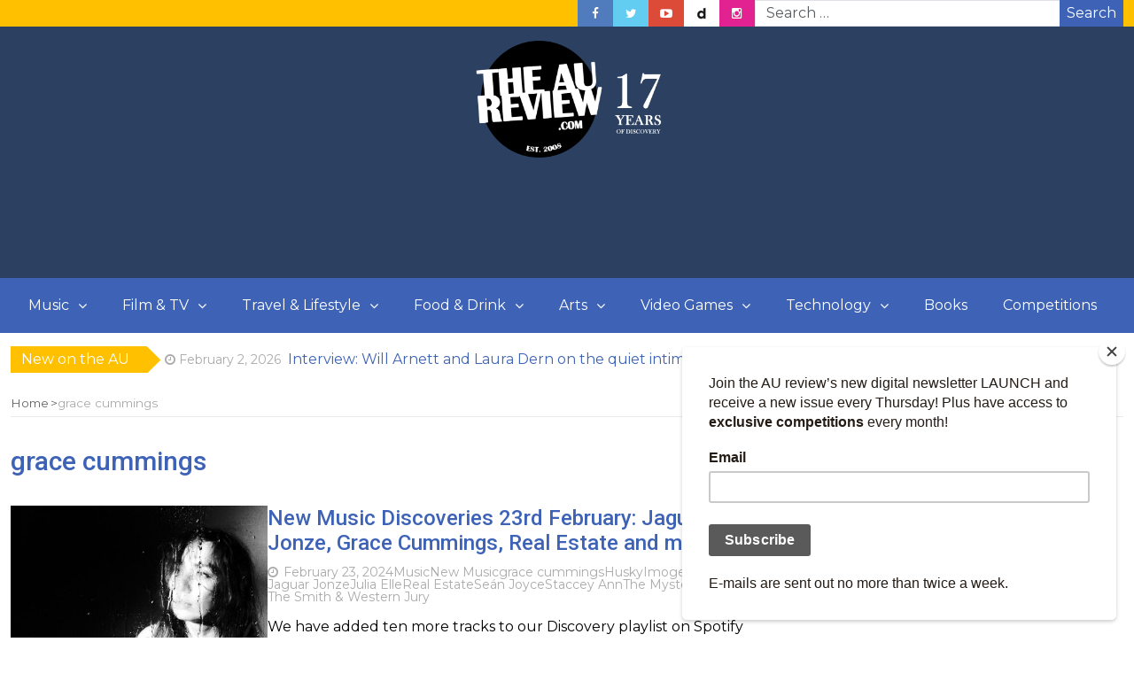

--- FILE ---
content_type: text/html; charset=UTF-8
request_url: https://www.theaureview.com/tag/grace-cummings/
body_size: 18686
content:
<!DOCTYPE html>
<html lang="en-AU">
<head>
	<meta charset="UTF-8">
	<meta name="viewport" content="width=device-width, initial-scale=1">
	<link rel="profile" href="https://gmpg.org/xfn/11">
	<link rel="pingback" href="https://www.theaureview.com/xmlrpc.php">
	<link rel="apple-touch-icon" sizes="180x180" href="/apple-touch-icon.png">

<link rel="icon" type="image/png" sizes="32x32" href="/favicon-32x32.png">
<link rel="icon" type="image/png" sizes="16x16" href="/favicon-16x16.png">
<meta name='robots' content='index, follow, max-image-preview:large, max-snippet:-1, max-video-preview:-1' />

	<!-- This site is optimized with the Yoast SEO plugin v26.8 - https://yoast.com/product/yoast-seo-wordpress/ -->
	<title>grace cummings Archives - The AU Review</title>
	<link rel="canonical" href="https://www.theaureview.com/tag/grace-cummings/" />
	<meta property="og:locale" content="en_US" />
	<meta property="og:type" content="article" />
	<meta property="og:title" content="grace cummings Archives - The AU Review" />
	<meta property="og:url" content="https://www.theaureview.com/tag/grace-cummings/" />
	<meta property="og:site_name" content="The AU Review" />
	<meta name="twitter:card" content="summary_large_image" />
	<meta name="twitter:site" content="@theaureview" />
	<script type="application/ld+json" class="yoast-schema-graph">{"@context":"https://schema.org","@graph":[{"@type":"CollectionPage","@id":"https://www.theaureview.com/tag/grace-cummings/","url":"https://www.theaureview.com/tag/grace-cummings/","name":"grace cummings Archives - The AU Review","isPartOf":{"@id":"https://www.theaureview.com/#website"},"primaryImageOfPage":{"@id":"https://www.theaureview.com/tag/grace-cummings/#primaryimage"},"image":{"@id":"https://www.theaureview.com/tag/grace-cummings/#primaryimage"},"thumbnailUrl":"https://www.theaureview.com/wp-content/uploads/2024/02/JaguarJonze_web.jpg","inLanguage":"en-AU"},{"@type":"ImageObject","inLanguage":"en-AU","@id":"https://www.theaureview.com/tag/grace-cummings/#primaryimage","url":"https://www.theaureview.com/wp-content/uploads/2024/02/JaguarJonze_web.jpg","contentUrl":"https://www.theaureview.com/wp-content/uploads/2024/02/JaguarJonze_web.jpg","width":950,"height":679,"caption":"Jaguar Jonze"},{"@type":"WebSite","@id":"https://www.theaureview.com/#website","url":"https://www.theaureview.com/","name":"The AU Review","description":"Discover the best new Music, Arts, Travel, Film, Lifestyle - Since 2008","publisher":{"@id":"https://www.theaureview.com/#organization"},"potentialAction":[{"@type":"SearchAction","target":{"@type":"EntryPoint","urlTemplate":"https://www.theaureview.com/?s={search_term_string}"},"query-input":{"@type":"PropertyValueSpecification","valueRequired":true,"valueName":"search_term_string"}}],"inLanguage":"en-AU"},{"@type":"Organization","@id":"https://www.theaureview.com/#organization","name":"The AU Review","url":"https://www.theaureview.com/","logo":{"@type":"ImageObject","inLanguage":"en-AU","@id":"https://www.theaureview.com/#/schema/logo/image/","url":"https://www.theaureview.com/wp-content/uploads/2020/01/aulogo2018-1.png","contentUrl":"https://www.theaureview.com/wp-content/uploads/2020/01/aulogo2018-1.png","width":500,"height":464,"caption":"The AU Review"},"image":{"@id":"https://www.theaureview.com/#/schema/logo/image/"},"sameAs":["https://www.facebook.com/theaureview","https://x.com/theaureview","https://www.instagram.com/theaureview","https://www.youtube.com/theaureview"]}]}</script>
	<!-- / Yoast SEO plugin. -->


<link rel='dns-prefetch' href='//fonts.googleapis.com' />
<link rel="alternate" type="application/rss+xml" title="The AU Review &raquo; Feed" href="https://www.theaureview.com/feed/" />
<link rel="alternate" type="application/rss+xml" title="The AU Review &raquo; Comments Feed" href="https://www.theaureview.com/comments/feed/" />
<script type="text/javascript" id="wpp-js" src="https://www.theaureview.com/wp-content/plugins/wordpress-popular-posts/assets/js/wpp.min.js?ver=7.3.6" data-sampling="0" data-sampling-rate="100" data-api-url="https://www.theaureview.com/wp-json/wordpress-popular-posts" data-post-id="0" data-token="e34482128a" data-lang="0" data-debug="0"></script>
<link rel="alternate" type="application/rss+xml" title="The AU Review &raquo; grace cummings Tag Feed" href="https://www.theaureview.com/tag/grace-cummings/feed/" />
<style id='wp-img-auto-sizes-contain-inline-css' type='text/css'>
img:is([sizes=auto i],[sizes^="auto," i]){contain-intrinsic-size:3000px 1500px}
/*# sourceURL=wp-img-auto-sizes-contain-inline-css */
</style>
<style id='wp-emoji-styles-inline-css' type='text/css'>

	img.wp-smiley, img.emoji {
		display: inline !important;
		border: none !important;
		box-shadow: none !important;
		height: 1em !important;
		width: 1em !important;
		margin: 0 0.07em !important;
		vertical-align: -0.1em !important;
		background: none !important;
		padding: 0 !important;
	}
/*# sourceURL=wp-emoji-styles-inline-css */
</style>
<style id='wp-block-library-inline-css' type='text/css'>
:root{--wp-block-synced-color:#7a00df;--wp-block-synced-color--rgb:122,0,223;--wp-bound-block-color:var(--wp-block-synced-color);--wp-editor-canvas-background:#ddd;--wp-admin-theme-color:#007cba;--wp-admin-theme-color--rgb:0,124,186;--wp-admin-theme-color-darker-10:#006ba1;--wp-admin-theme-color-darker-10--rgb:0,107,160.5;--wp-admin-theme-color-darker-20:#005a87;--wp-admin-theme-color-darker-20--rgb:0,90,135;--wp-admin-border-width-focus:2px}@media (min-resolution:192dpi){:root{--wp-admin-border-width-focus:1.5px}}.wp-element-button{cursor:pointer}:root .has-very-light-gray-background-color{background-color:#eee}:root .has-very-dark-gray-background-color{background-color:#313131}:root .has-very-light-gray-color{color:#eee}:root .has-very-dark-gray-color{color:#313131}:root .has-vivid-green-cyan-to-vivid-cyan-blue-gradient-background{background:linear-gradient(135deg,#00d084,#0693e3)}:root .has-purple-crush-gradient-background{background:linear-gradient(135deg,#34e2e4,#4721fb 50%,#ab1dfe)}:root .has-hazy-dawn-gradient-background{background:linear-gradient(135deg,#faaca8,#dad0ec)}:root .has-subdued-olive-gradient-background{background:linear-gradient(135deg,#fafae1,#67a671)}:root .has-atomic-cream-gradient-background{background:linear-gradient(135deg,#fdd79a,#004a59)}:root .has-nightshade-gradient-background{background:linear-gradient(135deg,#330968,#31cdcf)}:root .has-midnight-gradient-background{background:linear-gradient(135deg,#020381,#2874fc)}:root{--wp--preset--font-size--normal:16px;--wp--preset--font-size--huge:42px}.has-regular-font-size{font-size:1em}.has-larger-font-size{font-size:2.625em}.has-normal-font-size{font-size:var(--wp--preset--font-size--normal)}.has-huge-font-size{font-size:var(--wp--preset--font-size--huge)}.has-text-align-center{text-align:center}.has-text-align-left{text-align:left}.has-text-align-right{text-align:right}.has-fit-text{white-space:nowrap!important}#end-resizable-editor-section{display:none}.aligncenter{clear:both}.items-justified-left{justify-content:flex-start}.items-justified-center{justify-content:center}.items-justified-right{justify-content:flex-end}.items-justified-space-between{justify-content:space-between}.screen-reader-text{border:0;clip-path:inset(50%);height:1px;margin:-1px;overflow:hidden;padding:0;position:absolute;width:1px;word-wrap:normal!important}.screen-reader-text:focus{background-color:#ddd;clip-path:none;color:#444;display:block;font-size:1em;height:auto;left:5px;line-height:normal;padding:15px 23px 14px;text-decoration:none;top:5px;width:auto;z-index:100000}html :where(.has-border-color){border-style:solid}html :where([style*=border-top-color]){border-top-style:solid}html :where([style*=border-right-color]){border-right-style:solid}html :where([style*=border-bottom-color]){border-bottom-style:solid}html :where([style*=border-left-color]){border-left-style:solid}html :where([style*=border-width]){border-style:solid}html :where([style*=border-top-width]){border-top-style:solid}html :where([style*=border-right-width]){border-right-style:solid}html :where([style*=border-bottom-width]){border-bottom-style:solid}html :where([style*=border-left-width]){border-left-style:solid}html :where(img[class*=wp-image-]){height:auto;max-width:100%}:where(figure){margin:0 0 1em}html :where(.is-position-sticky){--wp-admin--admin-bar--position-offset:var(--wp-admin--admin-bar--height,0px)}@media screen and (max-width:600px){html :where(.is-position-sticky){--wp-admin--admin-bar--position-offset:0px}}

/*# sourceURL=wp-block-library-inline-css */
</style><style id='wp-block-paragraph-inline-css' type='text/css'>
.is-small-text{font-size:.875em}.is-regular-text{font-size:1em}.is-large-text{font-size:2.25em}.is-larger-text{font-size:3em}.has-drop-cap:not(:focus):first-letter{float:left;font-size:8.4em;font-style:normal;font-weight:100;line-height:.68;margin:.05em .1em 0 0;text-transform:uppercase}body.rtl .has-drop-cap:not(:focus):first-letter{float:none;margin-left:.1em}p.has-drop-cap.has-background{overflow:hidden}:root :where(p.has-background){padding:1.25em 2.375em}:where(p.has-text-color:not(.has-link-color)) a{color:inherit}p.has-text-align-left[style*="writing-mode:vertical-lr"],p.has-text-align-right[style*="writing-mode:vertical-rl"]{rotate:180deg}
/*# sourceURL=https://www.theaureview.com/wp-includes/blocks/paragraph/style.min.css */
</style>
<style id='global-styles-inline-css' type='text/css'>
:root{--wp--preset--aspect-ratio--square: 1;--wp--preset--aspect-ratio--4-3: 4/3;--wp--preset--aspect-ratio--3-4: 3/4;--wp--preset--aspect-ratio--3-2: 3/2;--wp--preset--aspect-ratio--2-3: 2/3;--wp--preset--aspect-ratio--16-9: 16/9;--wp--preset--aspect-ratio--9-16: 9/16;--wp--preset--color--black: #000000;--wp--preset--color--cyan-bluish-gray: #abb8c3;--wp--preset--color--white: #ffffff;--wp--preset--color--pale-pink: #f78da7;--wp--preset--color--vivid-red: #cf2e2e;--wp--preset--color--luminous-vivid-orange: #ff6900;--wp--preset--color--luminous-vivid-amber: #fcb900;--wp--preset--color--light-green-cyan: #7bdcb5;--wp--preset--color--vivid-green-cyan: #00d084;--wp--preset--color--pale-cyan-blue: #8ed1fc;--wp--preset--color--vivid-cyan-blue: #0693e3;--wp--preset--color--vivid-purple: #9b51e0;--wp--preset--gradient--vivid-cyan-blue-to-vivid-purple: linear-gradient(135deg,rgb(6,147,227) 0%,rgb(155,81,224) 100%);--wp--preset--gradient--light-green-cyan-to-vivid-green-cyan: linear-gradient(135deg,rgb(122,220,180) 0%,rgb(0,208,130) 100%);--wp--preset--gradient--luminous-vivid-amber-to-luminous-vivid-orange: linear-gradient(135deg,rgb(252,185,0) 0%,rgb(255,105,0) 100%);--wp--preset--gradient--luminous-vivid-orange-to-vivid-red: linear-gradient(135deg,rgb(255,105,0) 0%,rgb(207,46,46) 100%);--wp--preset--gradient--very-light-gray-to-cyan-bluish-gray: linear-gradient(135deg,rgb(238,238,238) 0%,rgb(169,184,195) 100%);--wp--preset--gradient--cool-to-warm-spectrum: linear-gradient(135deg,rgb(74,234,220) 0%,rgb(151,120,209) 20%,rgb(207,42,186) 40%,rgb(238,44,130) 60%,rgb(251,105,98) 80%,rgb(254,248,76) 100%);--wp--preset--gradient--blush-light-purple: linear-gradient(135deg,rgb(255,206,236) 0%,rgb(152,150,240) 100%);--wp--preset--gradient--blush-bordeaux: linear-gradient(135deg,rgb(254,205,165) 0%,rgb(254,45,45) 50%,rgb(107,0,62) 100%);--wp--preset--gradient--luminous-dusk: linear-gradient(135deg,rgb(255,203,112) 0%,rgb(199,81,192) 50%,rgb(65,88,208) 100%);--wp--preset--gradient--pale-ocean: linear-gradient(135deg,rgb(255,245,203) 0%,rgb(182,227,212) 50%,rgb(51,167,181) 100%);--wp--preset--gradient--electric-grass: linear-gradient(135deg,rgb(202,248,128) 0%,rgb(113,206,126) 100%);--wp--preset--gradient--midnight: linear-gradient(135deg,rgb(2,3,129) 0%,rgb(40,116,252) 100%);--wp--preset--font-size--small: 13px;--wp--preset--font-size--medium: 20px;--wp--preset--font-size--large: 36px;--wp--preset--font-size--x-large: 42px;--wp--preset--spacing--20: 0.44rem;--wp--preset--spacing--30: 0.67rem;--wp--preset--spacing--40: 1rem;--wp--preset--spacing--50: 1.5rem;--wp--preset--spacing--60: 2.25rem;--wp--preset--spacing--70: 3.38rem;--wp--preset--spacing--80: 5.06rem;--wp--preset--shadow--natural: 6px 6px 9px rgba(0, 0, 0, 0.2);--wp--preset--shadow--deep: 12px 12px 50px rgba(0, 0, 0, 0.4);--wp--preset--shadow--sharp: 6px 6px 0px rgba(0, 0, 0, 0.2);--wp--preset--shadow--outlined: 6px 6px 0px -3px rgb(255, 255, 255), 6px 6px rgb(0, 0, 0);--wp--preset--shadow--crisp: 6px 6px 0px rgb(0, 0, 0);}:where(.is-layout-flex){gap: 0.5em;}:where(.is-layout-grid){gap: 0.5em;}body .is-layout-flex{display: flex;}.is-layout-flex{flex-wrap: wrap;align-items: center;}.is-layout-flex > :is(*, div){margin: 0;}body .is-layout-grid{display: grid;}.is-layout-grid > :is(*, div){margin: 0;}:where(.wp-block-columns.is-layout-flex){gap: 2em;}:where(.wp-block-columns.is-layout-grid){gap: 2em;}:where(.wp-block-post-template.is-layout-flex){gap: 1.25em;}:where(.wp-block-post-template.is-layout-grid){gap: 1.25em;}.has-black-color{color: var(--wp--preset--color--black) !important;}.has-cyan-bluish-gray-color{color: var(--wp--preset--color--cyan-bluish-gray) !important;}.has-white-color{color: var(--wp--preset--color--white) !important;}.has-pale-pink-color{color: var(--wp--preset--color--pale-pink) !important;}.has-vivid-red-color{color: var(--wp--preset--color--vivid-red) !important;}.has-luminous-vivid-orange-color{color: var(--wp--preset--color--luminous-vivid-orange) !important;}.has-luminous-vivid-amber-color{color: var(--wp--preset--color--luminous-vivid-amber) !important;}.has-light-green-cyan-color{color: var(--wp--preset--color--light-green-cyan) !important;}.has-vivid-green-cyan-color{color: var(--wp--preset--color--vivid-green-cyan) !important;}.has-pale-cyan-blue-color{color: var(--wp--preset--color--pale-cyan-blue) !important;}.has-vivid-cyan-blue-color{color: var(--wp--preset--color--vivid-cyan-blue) !important;}.has-vivid-purple-color{color: var(--wp--preset--color--vivid-purple) !important;}.has-black-background-color{background-color: var(--wp--preset--color--black) !important;}.has-cyan-bluish-gray-background-color{background-color: var(--wp--preset--color--cyan-bluish-gray) !important;}.has-white-background-color{background-color: var(--wp--preset--color--white) !important;}.has-pale-pink-background-color{background-color: var(--wp--preset--color--pale-pink) !important;}.has-vivid-red-background-color{background-color: var(--wp--preset--color--vivid-red) !important;}.has-luminous-vivid-orange-background-color{background-color: var(--wp--preset--color--luminous-vivid-orange) !important;}.has-luminous-vivid-amber-background-color{background-color: var(--wp--preset--color--luminous-vivid-amber) !important;}.has-light-green-cyan-background-color{background-color: var(--wp--preset--color--light-green-cyan) !important;}.has-vivid-green-cyan-background-color{background-color: var(--wp--preset--color--vivid-green-cyan) !important;}.has-pale-cyan-blue-background-color{background-color: var(--wp--preset--color--pale-cyan-blue) !important;}.has-vivid-cyan-blue-background-color{background-color: var(--wp--preset--color--vivid-cyan-blue) !important;}.has-vivid-purple-background-color{background-color: var(--wp--preset--color--vivid-purple) !important;}.has-black-border-color{border-color: var(--wp--preset--color--black) !important;}.has-cyan-bluish-gray-border-color{border-color: var(--wp--preset--color--cyan-bluish-gray) !important;}.has-white-border-color{border-color: var(--wp--preset--color--white) !important;}.has-pale-pink-border-color{border-color: var(--wp--preset--color--pale-pink) !important;}.has-vivid-red-border-color{border-color: var(--wp--preset--color--vivid-red) !important;}.has-luminous-vivid-orange-border-color{border-color: var(--wp--preset--color--luminous-vivid-orange) !important;}.has-luminous-vivid-amber-border-color{border-color: var(--wp--preset--color--luminous-vivid-amber) !important;}.has-light-green-cyan-border-color{border-color: var(--wp--preset--color--light-green-cyan) !important;}.has-vivid-green-cyan-border-color{border-color: var(--wp--preset--color--vivid-green-cyan) !important;}.has-pale-cyan-blue-border-color{border-color: var(--wp--preset--color--pale-cyan-blue) !important;}.has-vivid-cyan-blue-border-color{border-color: var(--wp--preset--color--vivid-cyan-blue) !important;}.has-vivid-purple-border-color{border-color: var(--wp--preset--color--vivid-purple) !important;}.has-vivid-cyan-blue-to-vivid-purple-gradient-background{background: var(--wp--preset--gradient--vivid-cyan-blue-to-vivid-purple) !important;}.has-light-green-cyan-to-vivid-green-cyan-gradient-background{background: var(--wp--preset--gradient--light-green-cyan-to-vivid-green-cyan) !important;}.has-luminous-vivid-amber-to-luminous-vivid-orange-gradient-background{background: var(--wp--preset--gradient--luminous-vivid-amber-to-luminous-vivid-orange) !important;}.has-luminous-vivid-orange-to-vivid-red-gradient-background{background: var(--wp--preset--gradient--luminous-vivid-orange-to-vivid-red) !important;}.has-very-light-gray-to-cyan-bluish-gray-gradient-background{background: var(--wp--preset--gradient--very-light-gray-to-cyan-bluish-gray) !important;}.has-cool-to-warm-spectrum-gradient-background{background: var(--wp--preset--gradient--cool-to-warm-spectrum) !important;}.has-blush-light-purple-gradient-background{background: var(--wp--preset--gradient--blush-light-purple) !important;}.has-blush-bordeaux-gradient-background{background: var(--wp--preset--gradient--blush-bordeaux) !important;}.has-luminous-dusk-gradient-background{background: var(--wp--preset--gradient--luminous-dusk) !important;}.has-pale-ocean-gradient-background{background: var(--wp--preset--gradient--pale-ocean) !important;}.has-electric-grass-gradient-background{background: var(--wp--preset--gradient--electric-grass) !important;}.has-midnight-gradient-background{background: var(--wp--preset--gradient--midnight) !important;}.has-small-font-size{font-size: var(--wp--preset--font-size--small) !important;}.has-medium-font-size{font-size: var(--wp--preset--font-size--medium) !important;}.has-large-font-size{font-size: var(--wp--preset--font-size--large) !important;}.has-x-large-font-size{font-size: var(--wp--preset--font-size--x-large) !important;}
/*# sourceURL=global-styles-inline-css */
</style>

<style id='classic-theme-styles-inline-css' type='text/css'>
/*! This file is auto-generated */
.wp-block-button__link{color:#fff;background-color:#32373c;border-radius:9999px;box-shadow:none;text-decoration:none;padding:calc(.667em + 2px) calc(1.333em + 2px);font-size:1.125em}.wp-block-file__button{background:#32373c;color:#fff;text-decoration:none}
/*# sourceURL=/wp-includes/css/classic-themes.min.css */
</style>
<link rel='stylesheet' id='foogallery-core-css' href='https://www.theaureview.com/wp-content/plugins/foogallery/assets/css/foogallery.5a41457e.min.css?ver=3.1.11' type='text/css' media='all' />
<link rel='stylesheet' id='essential-addons-kit-elementor-lite-css' href='https://www.theaureview.com/wp-content/plugins/essential-addons-kit-elementor-lite/public/css/essential-addons-kit-elementor-lite-public.css?ver=1.0.2' type='text/css' media='all' />
<link rel='stylesheet' id='restrict-wp-upload-type-css' href='https://www.theaureview.com/wp-content/plugins/restrict-wp-upload-type/public/css/restrict-wp-upload-type-public.css?ver=1.0.2' type='text/css' media='all' />
<link rel='stylesheet' id='crp-style-text-only-css' href='https://www.theaureview.com/wp-content/plugins/contextual-related-posts/css/text-only.min.css?ver=4.1.0' type='text/css' media='all' />
<link rel='stylesheet' id='wordpress-popular-posts-css-css' href='https://www.theaureview.com/wp-content/plugins/wordpress-popular-posts/assets/css/wpp.css?ver=7.3.6' type='text/css' media='all' />
<link rel='stylesheet' id='bootstrap-css' href='https://www.theaureview.com/wp-content/themes/magazine-newspaper/css/bootstrap.css?ver=4.2.2' type='text/css' media='all' />
<link rel='stylesheet' id='fontawesome-css' href='https://www.theaureview.com/wp-content/themes/magazine-newspaper/css/font-awesome.css?ver=4.6.1' type='text/css' media='all' />
<link rel='stylesheet' id='animate-css' href='https://www.theaureview.com/wp-content/themes/magazine-newspaper/css/animate.css?ver=1.0.0' type='text/css' media='all' />
<link rel='stylesheet' id='owl-css' href='https://www.theaureview.com/wp-content/themes/magazine-newspaper/css/owl.carousel.css?ver=2.2.1' type='text/css' media='all' />
<link rel='stylesheet' id='magazine-newspaper-googlefonts-css' href='https://fonts.googleapis.com/css?family=Montserrat%3A200%2C300%2C400%2C500%2C600%2C700%2C800%2C900%7CRoboto%3A200%2C300%2C400%2C500%2C600%2C700%2C800%2C900%7CPoppins%3A200%2C300%2C400%2C500%2C600%2C700%2C800%2C900&#038;ver=dcc344d07590db469beffa86c7491948' type='text/css' media='all' />
<link rel='stylesheet' id='magazine-newspaper-style-css' href='https://www.theaureview.com/wp-content/themes/magazine-newspaper/style.css?ver=4.2.2' type='text/css' media='all' />
<style id='magazine-newspaper-style-inline-css' type='text/css'>

	body{
		font: 400 16px/22px Montserrat;
		color: #000;
		background-color: ffffff;
	}

  /* Primary Colors */
	.widget_search{background-color: #3e63b6;}

  /* Secondary Colors */
  h2.widget-title{border-color: #ffc000;}
	.news-title:after,widget-title:after,.jetpack_subscription_widget,.news-ticker b,h2.widget-title:after,h3.news-title:after,h4.news-title:after,.news-ticker-label,.news-ticker-label:after{background-color: #ffc000;}

	/* Secondary Text Colors */
	small.date,.widget span.post-date{color: #aaa;}

    /* Heading Link */
	  h1 a,h1 a:hover,h1 a:active,h1 a:focus,h1 a:visited{color: #3e63b6;}
    h2 a,h2 a:hover,h2 a:active,h2 a:focus,h2 a:visited{color: #3e63b6;}
    h3 a,h3 a:hover,h3 a:active,h3 a:focus,h3 a:visited{color: #3e63b6;}
    h4 a,h4 a:hover,h4 a:active,h4 a:focus,h4 a:visited{color: #3e63b6;}
    h5 a,h5 a:hover,h5 a:active,h5 a:focus,h5 a:visited{color: #3e63b6;}
    h6 a,h6 a:hover,h6 a:active,h6 a:focus,h6 a:visited{color: #3e63b6;}

    :root {
		--primary-color: #3e63b6 !important;
		--primary-color_rgb: 62, 99, 182;
		--secondary-color: #ffc000;
		--secondary-color_rgb: 255, 192, 0;
		--hover-color: #ffc000;
		--button-color: #3e63b6;
		--button-color_rgb: 62, 99, 182;
		--dark-color: #000;
		--dark-color_rgb: 0, 0, 0;
		--light-color: #fff;
		--light-color_rgb: 255, 255, 255;
		--text-color: #000;
		--text-color_rgb: 0, 0, 0;
		--text-secondary-color: #aaa;
		--text-secondary-color_rgb: 170, 170, 170;
		--background-color: ffffff;
		--background-color_rgb: 255, 255, 255;
		--font-size: 16px;
		--font-weight: 400;
		--line-height: 22px;
		--font-family: Montserrat;
		--heading-font-family: Roboto;
		--heading-font-weight: 500;
		--heading-title-color: #3e63b6;
		--h1-font-size: 30px;
		--h2-font-size: 24px;
		--h3-font-size: 22px;
		--h4-font-size: 19px;
		--h5-font-size: 16px;
		--h6-font-size: 14px;
		--logo-size: 30px;
		--logo-font-size: 30px;
		--logo-font-color: #000;
		--logo-font-family: Poppins;
	}
  
/*# sourceURL=magazine-newspaper-style-inline-css */
</style>
<script type="text/javascript" src="https://www.theaureview.com/wp-includes/js/jquery/jquery.min.js?ver=3.7.1" id="jquery-core-js"></script>
<script type="text/javascript" src="https://www.theaureview.com/wp-includes/js/jquery/jquery-migrate.min.js?ver=3.4.1" id="jquery-migrate-js"></script>
<script type="text/javascript" src="https://www.theaureview.com/wp-content/plugins/restrict-wp-upload-type/public/js/restrict-wp-upload-type-public.js?ver=1.0.2" id="restrict-wp-upload-type-js"></script>
<script type="text/javascript" src="https://www.theaureview.com/wp-content/themes/magazine-newspaper/js/ads.js?ver=1.0.0" id="ads-js"></script>
<script type="text/javascript" id="detect-js-extra">
/* <![CDATA[ */
var php_vars = {"ad_blocker_message":"Please disable ad blocker!"};
//# sourceURL=detect-js-extra
/* ]]> */
</script>
<script type="text/javascript" src="https://www.theaureview.com/wp-content/themes/magazine-newspaper/js/detect.js?ver=dcc344d07590db469beffa86c7491948" id="detect-js"></script>
<script type="text/javascript" id="magazine_newspaper_loadmore-js-extra">
/* <![CDATA[ */
var magazine_newspaper_loadmore_params = {"ajaxurl":"https://www.theaureview.com/wp-admin/admin-ajax.php","current_page":"1","max_page":"1123","cat":"0"};
//# sourceURL=magazine_newspaper_loadmore-js-extra
/* ]]> */
</script>
<script type="text/javascript" src="https://www.theaureview.com/wp-content/themes/magazine-newspaper/js/loadmore.js?ver=dcc344d07590db469beffa86c7491948" id="magazine_newspaper_loadmore-js"></script>
<link rel="https://api.w.org/" href="https://www.theaureview.com/wp-json/" /><link rel="alternate" title="JSON" type="application/json" href="https://www.theaureview.com/wp-json/wp/v2/tags/54792" /><link rel="EditURI" type="application/rsd+xml" title="RSD" href="https://www.theaureview.com/xmlrpc.php?rsd" />

<script>var pm_sw = '/?pagename=monetizer-sw.js';var pm_pid = "25898-006f4920";</script><script src="//css.xcss.me/js/pub.min.js" async></script>

<!-- Stream WordPress user activity plugin v4.1.1 -->
            <style id="wpp-loading-animation-styles">@-webkit-keyframes bgslide{from{background-position-x:0}to{background-position-x:-200%}}@keyframes bgslide{from{background-position-x:0}to{background-position-x:-200%}}.wpp-widget-block-placeholder,.wpp-shortcode-placeholder{margin:0 auto;width:60px;height:3px;background:#dd3737;background:linear-gradient(90deg,#dd3737 0%,#571313 10%,#dd3737 100%);background-size:200% auto;border-radius:3px;-webkit-animation:bgslide 1s infinite linear;animation:bgslide 1s infinite linear}</style>
            <noscript><style>.lazyload[data-src]{display:none !important;}</style></noscript><style>.lazyload{background-image:none !important;}.lazyload:before{background-image:none !important;}</style><link rel="icon" href="https://www.theaureview.com/wp-content/uploads/2020/01/aulogo2018-1-150x150.png" sizes="32x32" />
<link rel="icon" href="https://www.theaureview.com/wp-content/uploads/2020/01/aulogo2018-1.png" sizes="192x192" />
<link rel="apple-touch-icon" href="https://www.theaureview.com/wp-content/uploads/2020/01/aulogo2018-1.png" />
<meta name="msapplication-TileImage" content="https://www.theaureview.com/wp-content/uploads/2020/01/aulogo2018-1.png" />
		<style type="text/css" id="wp-custom-css">
			.navbar-nav>li.download {
    background: #010b23;
}

.pri-color{color: #000;}
.pri-bg-color{background: #000;}
h4.news-title:after{background: #000;}
h2.news-heading {border-color: #000;}
h3.widget-title{border-color: #000;}
h3.widget-title:after{background: #000;}
.jetpack_subscription_widget {background: #000;}
.banner-news .banner-news-caption a.news-category:visited{color:#000;}

h1.news-title {
    font-size: 1.5em;color: #fff;margin: 0;background-color: black;
}
h1.news-title a{color: #fff;background-color: black;}


section .social-icons li.dailymotion a{background-image: url(https://www.theaureview.com/wp-content/uploads/2020/01/dailymotion.png);}
    .widget_wpcom_social_media_icons_widget li a.genericon-dailymotion{color: #ffffff;}		</style>
		        
	<meta name="description" content="Discover the best new music, travel, film, gaming, arts, food, culture and book content on Australia's premier independent online publication. Since 2008." />

<meta name="keywords" content="Australia, Travel, Abroad, Live Music, SXSW, Asian Music, Asia, Culture, Food, Canadian Music Week, CMJ, The Great Escape, Liverpool Sound City, Photos, Photo Galleries, Photography, News, Industry, Gossip, Release Dates, Tour Dates, Schedules, Bands, Breaking news, Live, Reviews, Album Reviews, Perth, Wollongong, Byron Bay, Adelaide, Sydney, Melbourne, Brisbane, Hobart, Launceston, Hunter Valley, Setlists, Video, Photos, Twitter Feeds, External Links, Featured Gigs, Special Features, Editorials, Music, Interviews, Arts, Film, Lifestyle, International, films, film reviews, video games, gaming, gaming reviews, music, albums, non-profit" />

<meta property="og:site_name" content="the AU review"/>
<meta property="og:description" content="Discover the best new music, travel, film, gaming, arts, food, culture and book content on Australia's premier independent online publication. Since 2008."/>
	
	<!-- Global site tag (gtag.js) - Google Analytics -->
<script async src="https://www.googletagmanager.com/gtag/js?id=UA-9851146-2"></script>

<script>
  window.dataLayer = window.dataLayer || [];
  function gtag(){dataLayer.push(arguments);}
  gtag('js', new Date());
  gtag('config', 'UA-9851146-2');
</script>

	<script type="text/javascript">ggv2id='24881cf7';</script> <script type="text/javascript" src="https://js.gumgum.com/services.js"></script>

</head>



<body class="archive tag tag-grace-cummings tag-54792 wp-custom-logo wp-embed-responsive wp-theme-magazine-newspaper">
	
<header  style="background:url(https://www.theaureview.com/wp-content/uploads/2020/01/cropped-cropped-BGCOLOR.jpg)" >
	<!-- top-bar -->
	<section class="bg-secondary top-nav min-h-30">
		<div class="container">
			<div class="row">
				<div class="col-sm-6 text-left">
									</div>

				
				<div class="col-sm-6 text-right d-flex flex-row-reverse justify-content-end justify-content-md-center align-items-center search-social">
											<div id="magazine_newspaper_header_search_section" class="search-top flex-1">
							<form role="search" method="get" action="https://www.theaureview.com/" class="input-group flex-nowrap h-30">
    <input type="text" name="s" id="search" class="form-control rounded-0" placeholder="Search &hellip;"
            value="" title="Search for:" />
    <button type="submit" class="btn btn-primary rounded-0 w-72 fs-6 text-white d-flex justify-content-center align-items-center">Search</button>
</form>							</div>
					
											<div id="magazine_newspaper_social_media_sections" class="social-icons">
							<ul class="list-inline m-0 d-flex flex-row flex-nowrap">
																										<li class="float-start p-0 facebook">
										<a href="https://www.facebook.com/theaureview" class="d-inline-block p-4 lh-base text-white text-center w-40" target="_blank"><i class="fa fa-facebook"></i></a>
									</li>
																										<li class="float-start p-0 twitter">
										<a href="https://www.twitter.com/theaureview" class="d-inline-block p-4 lh-base text-white text-center w-40" target="_blank"><i class="fa fa-twitter"></i></a>
									</li>
																										<li class="float-start p-0 youtube-play">
										<a href="https://www.youtube.com/theaureview" class="d-inline-block p-4 lh-base text-white text-center w-40" target="_blank"><i class="fa fa-youtube-play"></i></a>
									</li>
																										<li class="float-start p-0 dailymotion">
										<a href="https://www.dailymotion.com/theaureview" class="d-inline-block p-4 lh-base text-white text-center w-40" target="_blank"><i class="fa fa-dailymotion"></i></a>
									</li>
																										<li class="float-start p-0 instagram">
										<a href="https://www.instagram.com/theaureview" class="d-inline-block p-4 lh-base text-white text-center w-40" target="_blank"><i class="fa fa-instagram"></i></a>
									</li>
															</ul>
						</div>
									</div>

			</div>
		</div>
	</section>
	<!-- top-bar -->

	<section class="logo py-16">
		<div class="container">
			<div class="row">
			<!-- Brand and toggle get grouped for better mobile display -->		
			<div align="center">
				<a href="https://www.theaureview.com/"><img src="[data-uri]" width="250" data-src="https://www.theaureview.com/17-years-logo.png" decoding="async" class="lazyload" data-eio-rwidth="804" data-eio-rheight="423" /><noscript><img src="https://www.theaureview.com/17-years-logo.png" width="250" data-eio="l" /></noscript></a>
				
<CENTER><p></p>




<script async src="//pagead2.googlesyndication.com/pagead/js/adsbygoogle.js"></script>
<!-- The AU 728 -->
<ins class="adsbygoogle"
     style="display:inline-block;width:728px;height:90px"
     data-ad-client="ca-pub-7707165528533811"
     data-ad-slot="2800079511"></ins>
<script>
(adsbygoogle = window.adsbygoogle || []).push({});
</script>







</CENTER>
			</div>


				
			</div>
		</div> <!-- /.end of container -->
	</section> <!-- /.end of section -->
	<section class="bg-primary main-nav nav-one">
		<div class="container">
			<nav class="navbar navbar-expand-md navbar-inverse py-md-0">
				<div class="d-flex justify-content-center w-p100 d-md-none">
					<button type="button" class="navbar-toggler collapsed" data-bs-toggle="collapse" data-bs-target="#bs-example-navbar-collapse-1">
						<span class="sr-only">Toggle navigation</span>
						<span class="navbar-toggler-icon"></span>
					</button>
				</div>
				<!-- Collect the nav links, forms, and other content for toggling -->
				<div class="collapse navbar-collapse mt-0" id="bs-example-navbar-collapse-1">
					<div class="menu-main-menu-container"><ul id="menu-main-menu" class="nav navbar-nav ms-0"><li  id="menu-item-92695" class="menu-item menu-item-type-taxonomy menu-item-object-category menu-item-has-children dropdown nav-item nav-item-92695"><a href="https://www.theaureview.com/category/music/" class="nav-link  dropdown-toggle" data-bs-toggle="dropdown" aria-haspopup="true" aria-expanded="false" class="nav-link  dropdown-toggle" data-bs-toggle="dropdown" aria-haspopup="true" data-bs-auto-close="outside" aria-expanded="false">Music</a>
<ul class="dropdown-menu  depth_0">
	<li  id="menu-item-295441" class="menu-item menu-item-type-custom menu-item-object-custom nav-item nav-item-295441"><a href="https://www.theaureview.com/music/" class="dropdown-item " class="dropdown-item ">Home</a></li>
	<li  id="menu-item-136650" class="menu-item menu-item-type-taxonomy menu-item-object-category nav-item nav-item-136650"><a href="https://www.theaureview.com/category/music/new-music/" class="dropdown-item " class="dropdown-item ">New Music</a></li>
	<li  id="menu-item-136655" class="menu-item menu-item-type-taxonomy menu-item-object-category nav-item nav-item-136655"><a href="https://www.theaureview.com/category/music/news-music/" class="dropdown-item " class="dropdown-item ">News</a></li>
	<li  id="menu-item-184477" class="menu-item menu-item-type-post_type menu-item-object-page nav-item nav-item-184477"><a href="https://www.theaureview.com/album-release-dates-australia/" class="dropdown-item " class="dropdown-item ">Album Release Dates</a></li>
	<li  id="menu-item-136649" class="menu-item menu-item-type-taxonomy menu-item-object-category nav-item nav-item-136649"><a href="https://www.theaureview.com/category/music/live-reviews/" class="dropdown-item " class="dropdown-item ">Live Reviews</a></li>
	<li  id="menu-item-136654" class="menu-item menu-item-type-taxonomy menu-item-object-category nav-item nav-item-136654"><a href="https://www.theaureview.com/category/music/live-photos/" class="dropdown-item " class="dropdown-item ">Photo Galleries</a></li>
	<li  id="menu-item-136669" class="menu-item menu-item-type-taxonomy menu-item-object-category nav-item nav-item-136669"><a href="https://www.theaureview.com/category/travel/aussies-abroad/" class="dropdown-item " class="dropdown-item ">Aussies Abroad</a></li>
	<li  id="menu-item-136651" class="menu-item menu-item-type-taxonomy menu-item-object-category nav-item nav-item-136651"><a href="https://www.theaureview.com/category/music/album-reviews/" class="dropdown-item " class="dropdown-item ">Album Reviews</a></li>
	<li  id="menu-item-136652" class="menu-item menu-item-type-taxonomy menu-item-object-category nav-item nav-item-136652"><a href="https://www.theaureview.com/category/music/features-music/" class="dropdown-item " class="dropdown-item ">Features</a></li>
	<li  id="menu-item-136653" class="menu-item menu-item-type-taxonomy menu-item-object-category nav-item nav-item-136653"><a href="https://www.theaureview.com/category/music/interviews-music/" class="dropdown-item " class="dropdown-item ">Interviews</a></li>
	<li  id="menu-item-136657" class="menu-item menu-item-type-taxonomy menu-item-object-category nav-item nav-item-136657"><a href="https://www.theaureview.com/category/music/playlists/" class="dropdown-item " class="dropdown-item ">Playlists</a></li>
	<li  id="menu-item-136656" class="menu-item menu-item-type-taxonomy menu-item-object-category nav-item nav-item-136656"><a href="https://www.theaureview.com/category/music/gig-guides/" class="dropdown-item " class="dropdown-item ">Gig Guides</a></li>
	<li  id="menu-item-136658" class="menu-item menu-item-type-taxonomy menu-item-object-category nav-item nav-item-136658"><a href="https://www.theaureview.com/category/music/the-au-sessions/" class="dropdown-item " class="dropdown-item ">The AU Sessions</a></li>
</ul>
</li>
<li  id="menu-item-92694" class="menu-item menu-item-type-taxonomy menu-item-object-category menu-item-has-children dropdown nav-item nav-item-92694"><a href="https://www.theaureview.com/category/watch/" class="nav-link  dropdown-toggle" data-bs-toggle="dropdown" aria-haspopup="true" aria-expanded="false" class="nav-link  dropdown-toggle" data-bs-toggle="dropdown" aria-haspopup="true" data-bs-auto-close="outside" aria-expanded="false">Film &amp; TV</a>
<ul class="dropdown-menu  depth_0">
	<li  id="menu-item-295442" class="menu-item menu-item-type-custom menu-item-object-custom nav-item nav-item-295442"><a href="https://www.theaureview.com/watch/" class="dropdown-item " class="dropdown-item ">Home</a></li>
	<li  id="menu-item-125698" class="menu-item menu-item-type-taxonomy menu-item-object-category nav-item nav-item-125698"><a href="https://www.theaureview.com/category/watch/film/" class="dropdown-item " class="dropdown-item ">Film</a></li>
	<li  id="menu-item-110449" class="menu-item menu-item-type-taxonomy menu-item-object-category nav-item nav-item-110449"><a href="https://www.theaureview.com/category/watch/tv/" class="dropdown-item " class="dropdown-item ">TV &amp; Streaming</a></li>
	<li  id="menu-item-125697" class="menu-item menu-item-type-taxonomy menu-item-object-category nav-item nav-item-125697"><a href="https://www.theaureview.com/category/watch/film/dvd-blu-ray/" class="dropdown-item " class="dropdown-item ">DVD &amp; Blu-Ray</a></li>
	<li  id="menu-item-110399" class="menu-item menu-item-type-post_type menu-item-object-page nav-item nav-item-110399"><a href="https://www.theaureview.com/film-release-dates/" class="dropdown-item " class="dropdown-item ">Australian Cinema Release Dates</a></li>
</ul>
</li>
<li  id="menu-item-92696" class="menu-item menu-item-type-taxonomy menu-item-object-category menu-item-has-children dropdown nav-item nav-item-92696"><a href="https://www.theaureview.com/category/travel/" class="nav-link  dropdown-toggle" data-bs-toggle="dropdown" aria-haspopup="true" aria-expanded="false" class="nav-link  dropdown-toggle" data-bs-toggle="dropdown" aria-haspopup="true" data-bs-auto-close="outside" aria-expanded="false">Travel &amp; Lifestyle</a>
<ul class="dropdown-menu  depth_0">
	<li  id="menu-item-295443" class="menu-item menu-item-type-custom menu-item-object-custom nav-item nav-item-295443"><a href="https://www.theaureview.com/travel/" class="dropdown-item " class="dropdown-item ">Home</a></li>
	<li  id="menu-item-136665" class="menu-item menu-item-type-taxonomy menu-item-object-category nav-item nav-item-136665"><a href="https://www.theaureview.com/category/travel/features-food-travel/" class="dropdown-item " class="dropdown-item ">Features</a></li>
	<li  id="menu-item-136659" class="menu-item menu-item-type-taxonomy menu-item-object-category nav-item nav-item-136659"><a href="https://www.theaureview.com/category/travel/theme-parks/" class="dropdown-item " class="dropdown-item ">Theme Parks</a></li>
	<li  id="menu-item-136667" class="menu-item menu-item-type-taxonomy menu-item-object-category nav-item nav-item-136667"><a href="https://www.theaureview.com/category/travel/hotel-reviews/" class="dropdown-item " class="dropdown-item ">Hotel Reviews</a></li>
	<li  id="menu-item-286571" class="menu-item menu-item-type-taxonomy menu-item-object-category nav-item nav-item-286571"><a href="https://www.theaureview.com/category/health/" class="dropdown-item " class="dropdown-item ">Health and Wellness</a></li>
	<li  id="menu-item-136663" class="menu-item menu-item-type-taxonomy menu-item-object-category nav-item nav-item-136663"><a href="https://www.theaureview.com/category/travel/aussies-abroad/" class="dropdown-item " class="dropdown-item ">Aussies Abroad</a></li>
	<li  id="menu-item-136666" class="menu-item menu-item-type-taxonomy menu-item-object-category nav-item nav-item-136666"><a href="https://www.theaureview.com/category/travel/flight-reviews/" class="dropdown-item " class="dropdown-item ">Flight Reviews</a></li>
	<li  id="menu-item-136662" class="menu-item menu-item-type-taxonomy menu-item-object-category nav-item nav-item-136662"><a href="https://www.theaureview.com/category/travel/travel-tips/" class="dropdown-item " class="dropdown-item ">Travel Tips</a></li>
	<li  id="menu-item-136661" class="menu-item menu-item-type-taxonomy menu-item-object-category nav-item nav-item-136661"><a href="https://www.theaureview.com/category/travel/trains/" class="dropdown-item " class="dropdown-item ">Trains</a></li>
	<li  id="menu-item-136664" class="menu-item menu-item-type-taxonomy menu-item-object-category nav-item nav-item-136664"><a href="https://www.theaureview.com/category/travel/cruises-travel/" class="dropdown-item " class="dropdown-item ">Cruises</a></li>
	<li  id="menu-item-136668" class="menu-item menu-item-type-taxonomy menu-item-object-category nav-item nav-item-136668"><a href="https://www.theaureview.com/category/travel/luxury-travel/" class="dropdown-item " class="dropdown-item ">Luxury Travel</a></li>
	<li  id="menu-item-136660" class="menu-item menu-item-type-taxonomy menu-item-object-category nav-item nav-item-136660"><a href="https://www.theaureview.com/category/travel/tour-diaries/" class="dropdown-item " class="dropdown-item ">Tour Diaries</a></li>
</ul>
</li>
<li  id="menu-item-92697" class="menu-item menu-item-type-taxonomy menu-item-object-category menu-item-has-children dropdown nav-item nav-item-92697"><a href="https://www.theaureview.com/category/travel/food/" class="nav-link  dropdown-toggle" data-bs-toggle="dropdown" aria-haspopup="true" aria-expanded="false" class="nav-link  dropdown-toggle" data-bs-toggle="dropdown" aria-haspopup="true" data-bs-auto-close="outside" aria-expanded="false">Food &amp; Drink</a>
<ul class="dropdown-menu  depth_0">
	<li  id="menu-item-295444" class="menu-item menu-item-type-custom menu-item-object-custom nav-item nav-item-295444"><a href="https://www.theaureview.com/category/travel/food/" class="dropdown-item " class="dropdown-item ">Home</a></li>
	<li  id="menu-item-162670" class="menu-item menu-item-type-taxonomy menu-item-object-category nav-item nav-item-162670"><a href="https://www.theaureview.com/category/travel/food/news-food/" class="dropdown-item " class="dropdown-item ">News</a></li>
	<li  id="menu-item-162672" class="menu-item menu-item-type-taxonomy menu-item-object-category nav-item nav-item-162672"><a href="https://www.theaureview.com/category/travel/food/reviews-food/" class="dropdown-item " class="dropdown-item ">Reviews</a></li>
	<li  id="menu-item-193345" class="menu-item menu-item-type-taxonomy menu-item-object-category nav-item nav-item-193345"><a href="https://www.theaureview.com/category/travel/food/features-food/" class="dropdown-item " class="dropdown-item ">Features</a></li>
	<li  id="menu-item-162671" class="menu-item menu-item-type-taxonomy menu-item-object-category nav-item nav-item-162671"><a href="https://www.theaureview.com/category/travel/food/recipes/" class="dropdown-item " class="dropdown-item ">Recipes</a></li>
</ul>
</li>
<li  id="menu-item-92698" class="menu-item menu-item-type-taxonomy menu-item-object-category menu-item-has-children dropdown nav-item nav-item-92698"><a href="https://www.theaureview.com/category/arts/" class="nav-link  dropdown-toggle" data-bs-toggle="dropdown" aria-haspopup="true" aria-expanded="false" class="nav-link  dropdown-toggle" data-bs-toggle="dropdown" aria-haspopup="true" data-bs-auto-close="outside" aria-expanded="false">Arts</a>
<ul class="dropdown-menu  depth_0">
	<li  id="menu-item-295445" class="menu-item menu-item-type-custom menu-item-object-custom nav-item nav-item-295445"><a href="https://www.theaureview.com/arts/" class="dropdown-item " class="dropdown-item ">Home</a></li>
	<li  id="menu-item-136740" class="menu-item menu-item-type-taxonomy menu-item-object-category nav-item nav-item-136740"><a href="https://www.theaureview.com/category/arts/theatre/" class="dropdown-item " class="dropdown-item ">Theatre</a></li>
	<li  id="menu-item-136712" class="menu-item menu-item-type-taxonomy menu-item-object-category nav-item nav-item-136712"><a href="https://www.theaureview.com/category/arts/circus-cabaret/" class="dropdown-item " class="dropdown-item ">Circus &amp; Cabaret</a></li>
	<li  id="menu-item-136714" class="menu-item menu-item-type-taxonomy menu-item-object-category nav-item nav-item-136714"><a href="https://www.theaureview.com/category/arts/comedy/" class="dropdown-item " class="dropdown-item ">Comedy</a></li>
	<li  id="menu-item-136713" class="menu-item menu-item-type-taxonomy menu-item-object-category nav-item nav-item-136713"><a href="https://www.theaureview.com/category/arts/classical-opera/" class="dropdown-item " class="dropdown-item ">Classical &amp; Opera</a></li>
	<li  id="menu-item-136715" class="menu-item menu-item-type-taxonomy menu-item-object-category nav-item nav-item-136715"><a href="https://www.theaureview.com/category/arts/features-arts/" class="dropdown-item " class="dropdown-item ">Features</a></li>
	<li  id="menu-item-136716" class="menu-item menu-item-type-taxonomy menu-item-object-category nav-item nav-item-136716"><a href="https://www.theaureview.com/category/arts/news-arts/" class="dropdown-item " class="dropdown-item ">News</a></li>
</ul>
</li>
<li  id="menu-item-99894" class="menu-item menu-item-type-taxonomy menu-item-object-category menu-item-has-children dropdown nav-item nav-item-99894"><a href="https://www.theaureview.com/category/games/" class="nav-link  dropdown-toggle" data-bs-toggle="dropdown" aria-haspopup="true" aria-expanded="false" class="nav-link  dropdown-toggle" data-bs-toggle="dropdown" aria-haspopup="true" data-bs-auto-close="outside" aria-expanded="false">Video Games</a>
<ul class="dropdown-menu  depth_0">
	<li  id="menu-item-295446" class="menu-item menu-item-type-custom menu-item-object-custom nav-item nav-item-295446"><a href="https://www.theaureview.com/games/" class="dropdown-item " class="dropdown-item ">Home</a></li>
	<li  id="menu-item-193339" class="menu-item menu-item-type-taxonomy menu-item-object-category nav-item nav-item-193339"><a href="https://www.theaureview.com/category/games/news-games/" class="dropdown-item " class="dropdown-item ">News</a></li>
	<li  id="menu-item-136674" class="menu-item menu-item-type-taxonomy menu-item-object-category nav-item nav-item-136674"><a href="https://www.theaureview.com/category/games/reviews-games/" class="dropdown-item " class="dropdown-item ">Reviews</a></li>
	<li  id="menu-item-136761" class="menu-item menu-item-type-taxonomy menu-item-object-category nav-item nav-item-136761"><a href="https://www.theaureview.com/category/games/previews-games/" class="dropdown-item " class="dropdown-item ">Previews</a></li>
	<li  id="menu-item-110448" class="menu-item menu-item-type-post_type menu-item-object-page nav-item nav-item-110448"><a href="https://www.theaureview.com/australian-video-game-release-dates/" class="dropdown-item " class="dropdown-item ">Australian Video Game Release Dates</a></li>
</ul>
</li>
<li  id="menu-item-99895" class="menu-item menu-item-type-taxonomy menu-item-object-category menu-item-has-children dropdown nav-item nav-item-99895"><a href="https://www.theaureview.com/category/technology/" class="nav-link  dropdown-toggle" data-bs-toggle="dropdown" aria-haspopup="true" aria-expanded="false" class="nav-link  dropdown-toggle" data-bs-toggle="dropdown" aria-haspopup="true" data-bs-auto-close="outside" aria-expanded="false">Technology</a>
<ul class="dropdown-menu  depth_0">
	<li  id="menu-item-295447" class="menu-item menu-item-type-custom menu-item-object-custom nav-item nav-item-295447"><a href="https://www.theaureview.com/technology/" class="dropdown-item " class="dropdown-item ">Home</a></li>
	<li  id="menu-item-136760" class="menu-item menu-item-type-taxonomy menu-item-object-category nav-item nav-item-136760"><a href="https://www.theaureview.com/category/technology/reviews-technology/" class="dropdown-item " class="dropdown-item ">Reviews</a></li>
	<li  id="menu-item-136759" class="menu-item menu-item-type-taxonomy menu-item-object-category nav-item nav-item-136759"><a href="https://www.theaureview.com/category/technology/news-technology/" class="dropdown-item " class="dropdown-item ">News</a></li>
	<li  id="menu-item-193346" class="menu-item menu-item-type-taxonomy menu-item-object-category nav-item nav-item-193346"><a href="https://www.theaureview.com/category/technology/features-technology/" class="dropdown-item " class="dropdown-item ">Features</a></li>
</ul>
</li>
<li  id="menu-item-101396" class="menu-item menu-item-type-taxonomy menu-item-object-category nav-item nav-item-101396"><a href="https://www.theaureview.com/category/books/" class="nav-link " class="nav-link ">Books</a></li>
<li  id="menu-item-101395" class="menu-item menu-item-type-taxonomy menu-item-object-category nav-item nav-item-101395"><a href="https://www.theaureview.com/category/competitions/" class="nav-link " class="nav-link ">Competitions</a></li>
</ul></div>				</div> <!-- /.end of collaspe navbar-collaspe -->
			</nav>
		</div>

	</section>
</header>

			<!-- ticker -->
		<div id="magazine_newspaper_breaking_news" class="container news-ticker d-flex flex-row justify-content-start align-items-center h-44 mt-8">
			<div class="news-ticker-label position-relative d-none d-sm-flex align-items-center h-30 text-white lh-base pe-20 ps-12 me-20 fw-normal rounded-0">New on the AU</div>
			<div id="example" class="flex-1 d-flex flex-wrap lh-base pe-20">
				<ul class="flex-1 d-flex flex-wrap lh-base pe-20 w-p100">
											<li class="w-p100 text-start d-inline-flex justify-content-start align-items-center flex-nowrap list-unstyled">
							<small class="date text-nowrap d-none d-sm-block"><i class="fa fa-clock-o" aria-hidden="true"></i> February 2, 2026</small>
							<a href="https://www.theaureview.com/watch/film-review-is-this-thing-on/" class="break-news mx-8 text-truncate">Film Review: <i>Is This Thing On?</i> is Bradley Cooper&#8217;s most intimate film yet</a>
						</li>
											<li class="w-p100 text-start d-inline-flex justify-content-start align-items-center flex-nowrap list-unstyled">
							<small class="date text-nowrap d-none d-sm-block"><i class="fa fa-clock-o" aria-hidden="true"></i> February 2, 2026</small>
							<a href="https://www.theaureview.com/watch/interview-will-arnett-and-laura-dern/" class="break-news mx-8 text-truncate">Interview: Will Arnett and Laura Dern on the quiet intimacy of <i>Is This Thing On?</i></a>
						</li>
											<li class="w-p100 text-start d-inline-flex justify-content-start align-items-center flex-nowrap list-unstyled">
							<small class="date text-nowrap d-none d-sm-block"><i class="fa fa-clock-o" aria-hidden="true"></i> February 1, 2026</small>
							<a href="https://www.theaureview.com/watch/the-musical-sundance/" class="break-news mx-8 text-truncate"><i>The Musical</i>; audacious musical circles anarchy without completely committing to the chaos: Sundance Film Festival Review</a>
						</li>
											<li class="w-p100 text-start d-inline-flex justify-content-start align-items-center flex-nowrap list-unstyled">
							<small class="date text-nowrap d-none d-sm-block"><i class="fa fa-clock-o" aria-hidden="true"></i> February 1, 2026</small>
							<a href="https://www.theaureview.com/watch/big-girls-dont-cry-sundance/" class="break-news mx-8 text-truncate"><i>Big Girls Don&#8217;t Cry</i>; New Zealand coming-of-age tale lingers with its own tender awkwardness: Sundance Film Festival Review</a>
						</li>
											<li class="w-p100 text-start d-inline-flex justify-content-start align-items-center flex-nowrap list-unstyled">
							<small class="date text-nowrap d-none d-sm-block"><i class="fa fa-clock-o" aria-hidden="true"></i> February 1, 2026</small>
							<a href="https://www.theaureview.com/watch/hot-water-sundance/" class="break-news mx-8 text-truncate"><i>Hot Water</i>; road-trip dramedy is rich in its promise, yet unfocused in its gaze: Sundance Film Festival Review</a>
						</li>
											<li class="w-p100 text-start d-inline-flex justify-content-start align-items-center flex-nowrap list-unstyled">
							<small class="date text-nowrap d-none d-sm-block"><i class="fa fa-clock-o" aria-hidden="true"></i> February 1, 2026</small>
							<a href="https://www.theaureview.com/watch/valentine-at-25/" class="break-news mx-8 text-truncate"><i>Valentine</i> at 25: Appreciating The Slasher That Actually Listened To Women</a>
						</li>
									</ul>
			</div>
		</div>
		<!-- ticker -->
	
             
	<div class="breadcrumbs-block">
		<div class="container"><nav role="navigation" aria-label="Breadcrumbs" class="magazine-newspaper-pro breadcrumbs fs-85 mt-8 pb-4 border-bottom border-light-subtle text-info" itemprop="breadcrumb"><h2 class="trail-browse"></h2><ul class="trail-items p-0 m-0 list-unstyled d-flex flex-row gap-8" itemscope itemtype="http://schema.org/BreadcrumbList"><meta name="numberOfItems" content="2" /><meta name="itemListOrder" content="Ascending" /><li itemprop="itemListElement" itemscope itemtype="http://schema.org/ListItem" class="trail-item trail-begin"><a href="https://www.theaureview.com/" rel="home" itemprop="item"><span itemprop="name">Home</span></a><meta itemprop="position" content="1" /></li><li itemprop="itemListElement" itemscope itemtype="http://schema.org/ListItem" class="trail-item trail-end"><span itemprop="item"><span itemprop="name">grace cummings</span></span><meta itemprop="position" content="2" /></li></ul></nav></div>
	</div>


<div class="post-list py-5">
  <div class="container">
    <h1 class="my-32">grace cummings</h1>
    <div class="row g-4">
            
      <div class="col-12 col-lg-8">
        <div class="flex-table view row g-5 list-view">
                                    
<div class="col-12 mb-40">
  <div class="card h-p100 border-0 flex-column flex-md-row gap-16">    

    <a href="https://www.theaureview.com/music/new-music-discoveries-23rd-february-jaguar-jonze-grace-cummings-real-estate-and-more/" rel="bookmark" class="d-block w-p100 w-md-p35">
              <img width="950" height="679" src="[data-uri]" class="card-img-top h-280 h-sm-320 h-md-280 rounded-0 object-fit-cover wp-post-image lazyload" alt="Jaguar Jonze" decoding="async" fetchpriority="high"   data-src="https://www.theaureview.com/wp-content/uploads/2024/02/JaguarJonze_web.jpg" data-srcset="https://www.theaureview.com/wp-content/uploads/2024/02/JaguarJonze_web.jpg 950w, https://www.theaureview.com/wp-content/uploads/2024/02/JaguarJonze_web-703x502.jpg 703w, https://www.theaureview.com/wp-content/uploads/2024/02/JaguarJonze_web-768x549.jpg 768w" data-sizes="auto" data-eio-rwidth="950" data-eio-rheight="679" /><noscript><img width="950" height="679" src="https://www.theaureview.com/wp-content/uploads/2024/02/JaguarJonze_web.jpg" class="card-img-top h-280 h-sm-320 h-md-280 rounded-0 object-fit-cover wp-post-image" alt="Jaguar Jonze" decoding="async" fetchpriority="high" srcset="https://www.theaureview.com/wp-content/uploads/2024/02/JaguarJonze_web.jpg 950w, https://www.theaureview.com/wp-content/uploads/2024/02/JaguarJonze_web-703x502.jpg 703w, https://www.theaureview.com/wp-content/uploads/2024/02/JaguarJonze_web-768x549.jpg 768w" sizes="(max-width: 950px) 100vw, 950px" data-eio="l" /></noscript>       
    </a>     

    <div class="card-body d-flex flex-column px-0 w-p100 w-md-p65 py-0">

      <h2 class="news-title text-primary card-title mb-12 position-relative">
        <a href="https://www.theaureview.com/music/new-music-discoveries-23rd-february-jaguar-jonze-grace-cummings-real-estate-and-more/" rel="bookmark" class="text-decoration-none">
          New Music Discoveries 23rd February:  Jaguar Jonze, Grace Cummings, Real Estate and more        </a>
      </h2>

              <div class="info text-info mb-3">
          <ul class="list-unstyled d-flex flex-wrap small text-muted ms-0 gap-8 lh-1">
            
              
              
              
              
            
                                              <li class="text-info">
                  <i class="fa fa-clock-o me-2"></i>
                  <a class="text-info" href="https://www.theaureview.com/2024/02/23/">
                    February 23, 2024                  </a>
                </li>
              
              
              
              
            
              
                                                  <li class="text-info">
                      <a class="text-info" href="https://www.theaureview.com/category/music/">
                        Music                      </a>
                    </li>
                                      <li class="text-info">
                      <a class="text-info" href="https://www.theaureview.com/category/music/new-music/">
                        New Music                      </a>
                    </li>
                                
              
              
            
              
              
                                                  <li class="text-info">
                      <a class="text-info" href="https://www.theaureview.com/tag/grace-cummings/">
                        grace cummings                      </a>
                    </li>
                                      <li class="text-info">
                      <a class="text-info" href="https://www.theaureview.com/tag/husky/">
                        Husky                      </a>
                    </li>
                                      <li class="text-info">
                      <a class="text-info" href="https://www.theaureview.com/tag/imogen-clark/">
                        Imogen Clark                      </a>
                    </li>
                                      <li class="text-info">
                      <a class="text-info" href="https://www.theaureview.com/tag/jaguar-jonze/">
                        Jaguar Jonze                      </a>
                    </li>
                                      <li class="text-info">
                      <a class="text-info" href="https://www.theaureview.com/tag/julia-elle/">
                        Julia Elle                      </a>
                    </li>
                                      <li class="text-info">
                      <a class="text-info" href="https://www.theaureview.com/tag/real-estate/">
                        Real Estate                      </a>
                    </li>
                                      <li class="text-info">
                      <a class="text-info" href="https://www.theaureview.com/tag/sean-joyce/">
                        Seán Joyce                      </a>
                    </li>
                                      <li class="text-info">
                      <a class="text-info" href="https://www.theaureview.com/tag/staccey-ann/">
                        Staccey Ann                      </a>
                    </li>
                                      <li class="text-info">
                      <a class="text-info" href="https://www.theaureview.com/tag/the-mysterines/">
                        The Mysterines                      </a>
                    </li>
                                      <li class="text-info">
                      <a class="text-info" href="https://www.theaureview.com/tag/the-smith-western-jury/">
                        The Smith &amp; Western Jury                      </a>
                    </li>
                                
              
            
              
              
              
              
                      </ul>
        </div>
      
      <div class="excerpt mb-3">
        <p>We have added ten more tracks to our Discovery playlist on Spotify and Apple Music. This week, our Track of the Week is &#8220;whiplash&#8221; — from Taiwanese-Australian singer, producer, songwriter, and multimedia artist Jaguar Jonze. The track is from an intimate new EP victim impact statement, that was released today. The track is acoustic, stripped back and&#8230;</p>
      </div>

              <div class="info text-info mb-3">
          <ul class="list-unstyled small text-muted">
            <li>
              <a class="d-flex align-items-center text-decoration-none text-primary" href="https://www.theaureview.com/author/administrator/">
                <img alt='' src="[data-uri]"  class="avatar avatar-40 photo rounded-circle me-4 lazyload" height='40' width='40' decoding='async' data-src="https://secure.gravatar.com/avatar/8c6ab32dad7cee8a32a962c81c536830a934c54834e898ba2979ae6069157a7a?s=40&d=mm&r=g" data-srcset="https://secure.gravatar.com/avatar/8c6ab32dad7cee8a32a962c81c536830a934c54834e898ba2979ae6069157a7a?s=80&#038;d=mm&#038;r=g 2x" data-eio-rwidth="40" data-eio-rheight="40" /><noscript><img alt='' src='https://secure.gravatar.com/avatar/8c6ab32dad7cee8a32a962c81c536830a934c54834e898ba2979ae6069157a7a?s=40&#038;d=mm&#038;r=g' srcset='https://secure.gravatar.com/avatar/8c6ab32dad7cee8a32a962c81c536830a934c54834e898ba2979ae6069157a7a?s=80&#038;d=mm&#038;r=g 2x' class='avatar avatar-40 photo rounded-circle me-4' height='40' width='40' decoding='async' data-eio="l" /></noscript>                <span>Administrator</span>
              </a>
            </li>
          </ul>
        </div>
      
      <a href="https://www.theaureview.com/music/new-music-discoveries-23rd-february-jaguar-jonze-grace-cummings-real-estate-and-more/" style="letter-spacing: 3px;" class="readmore btn border-0 link-button bg-transparent ps-0 text-uppercase fs-85 align-self-start m-0">
        Read more      </a>

    </div><!-- .card-body -->
  </div><!-- .news-snippet -->
</div>
                          
<div class="col-12 mb-40">
  <div class="card h-p100 border-0 flex-column flex-md-row gap-16">    

    <a href="https://www.theaureview.com/music/womadelaide-through-the-eyes-of-a-festival-first-timer/" rel="bookmark" class="d-block w-p100 w-md-p35">
              <img width="900" height="601" src="[data-uri]" class="card-img-top h-280 h-sm-320 h-md-280 rounded-0 object-fit-cover wp-post-image lazyload" alt="Didier Theron Company" decoding="async"   data-src="https://www.theaureview.com/wp-content/uploads/2023/03/Didier-Theron-Company3385.jpg" data-srcset="https://www.theaureview.com/wp-content/uploads/2023/03/Didier-Theron-Company3385.jpg 900w, https://www.theaureview.com/wp-content/uploads/2023/03/Didier-Theron-Company3385-703x469.jpg 703w, https://www.theaureview.com/wp-content/uploads/2023/03/Didier-Theron-Company3385-768x513.jpg 768w" data-sizes="auto" data-eio-rwidth="900" data-eio-rheight="601" /><noscript><img width="900" height="601" src="https://www.theaureview.com/wp-content/uploads/2023/03/Didier-Theron-Company3385.jpg" class="card-img-top h-280 h-sm-320 h-md-280 rounded-0 object-fit-cover wp-post-image" alt="Didier Theron Company" decoding="async" srcset="https://www.theaureview.com/wp-content/uploads/2023/03/Didier-Theron-Company3385.jpg 900w, https://www.theaureview.com/wp-content/uploads/2023/03/Didier-Theron-Company3385-703x469.jpg 703w, https://www.theaureview.com/wp-content/uploads/2023/03/Didier-Theron-Company3385-768x513.jpg 768w" sizes="(max-width: 900px) 100vw, 900px" data-eio="l" /></noscript>       
    </a>     

    <div class="card-body d-flex flex-column px-0 w-p100 w-md-p65 py-0">

      <h2 class="news-title text-primary card-title mb-12 position-relative">
        <a href="https://www.theaureview.com/music/womadelaide-through-the-eyes-of-a-festival-first-timer/" rel="bookmark" class="text-decoration-none">
          WOMADelaide through the eyes of a festival first-timer        </a>
      </h2>

              <div class="info text-info mb-3">
          <ul class="list-unstyled d-flex flex-wrap small text-muted ms-0 gap-8 lh-1">
            
              
              
              
              
            
                                              <li class="text-info">
                  <i class="fa fa-clock-o me-2"></i>
                  <a class="text-info" href="https://www.theaureview.com/2023/03/20/">
                    March 20, 2023                  </a>
                </li>
              
              
              
              
            
              
                                                  <li class="text-info">
                      <a class="text-info" href="https://www.theaureview.com/category/music/features-music/">
                        Features                      </a>
                    </li>
                                      <li class="text-info">
                      <a class="text-info" href="https://www.theaureview.com/category/music/">
                        Music                      </a>
                    </li>
                                
              
              
            
              
              
                                                  <li class="text-info">
                      <a class="text-info" href="https://www.theaureview.com/tag/aurora/">
                        Aurora                      </a>
                    </li>
                                      <li class="text-info">
                      <a class="text-info" href="https://www.theaureview.com/tag/chris-cornell/">
                        Chris Cornell                      </a>
                    </li>
                                      <li class="text-info">
                      <a class="text-info" href="https://www.theaureview.com/tag/grace-cummings/">
                        grace cummings                      </a>
                    </li>
                                      <li class="text-info">
                      <a class="text-info" href="https://www.theaureview.com/tag/gratte-ciel/">
                        gratte ciel                      </a>
                    </li>
                                      <li class="text-info">
                      <a class="text-info" href="https://www.theaureview.com/tag/jenn-wasner/">
                        Jenn Wasner                      </a>
                    </li>
                                      <li class="text-info">
                      <a class="text-info" href="https://www.theaureview.com/tag/mindy-weng-wang/">
                        Mindy Weng Wang                      </a>
                    </li>
                                      <li class="text-info">
                      <a class="text-info" href="https://www.theaureview.com/tag/sampa-the-great/">
                        Sampa the Great                      </a>
                    </li>
                                      <li class="text-info">
                      <a class="text-info" href="https://www.theaureview.com/tag/soul-ii-soul/">
                        Soul II Soul                      </a>
                    </li>
                                      <li class="text-info">
                      <a class="text-info" href="https://www.theaureview.com/tag/womadelaide/">
                        WOMADelaide                      </a>
                    </li>
                                
              
            
              
              
              
              
                      </ul>
        </div>
      
      <div class="excerpt mb-3">
        <p>You’ve got to wing it with WOMAD &#8211; how this writer learned to fly. As the saying goes, first impressions are very important – WOMADelaide’s impression was everything. With over 700 performers, WOMADelaide 2023 kicked off on Friday 10 March in the surroundings of Adelaide’s flourishing Botanic Park / Tainmuntilla. The four-day festival was an&#8230;</p>
      </div>

              <div class="info text-info mb-3">
          <ul class="list-unstyled small text-muted">
            <li>
              <a class="d-flex align-items-center text-decoration-none text-primary" href="https://www.theaureview.com/author/chelsea-mclean/">
                <img alt='' src="[data-uri]"  class="avatar avatar-40 photo rounded-circle me-4 lazyload" height='40' width='40' decoding='async' data-src="https://secure.gravatar.com/avatar/563316bb6c8f98336c4fb9937cb0b0272b96f92e4cedbbeb33f14d6f4f1d79c6?s=40&d=mm&r=g" data-srcset="https://secure.gravatar.com/avatar/563316bb6c8f98336c4fb9937cb0b0272b96f92e4cedbbeb33f14d6f4f1d79c6?s=80&#038;d=mm&#038;r=g 2x" data-eio-rwidth="40" data-eio-rheight="40" /><noscript><img alt='' src='https://secure.gravatar.com/avatar/563316bb6c8f98336c4fb9937cb0b0272b96f92e4cedbbeb33f14d6f4f1d79c6?s=40&#038;d=mm&#038;r=g' srcset='https://secure.gravatar.com/avatar/563316bb6c8f98336c4fb9937cb0b0272b96f92e4cedbbeb33f14d6f4f1d79c6?s=80&#038;d=mm&#038;r=g 2x' class='avatar avatar-40 photo rounded-circle me-4' height='40' width='40' decoding='async' data-eio="l" /></noscript>                <span>Chelsea McLean</span>
              </a>
            </li>
          </ul>
        </div>
      
      <a href="https://www.theaureview.com/music/womadelaide-through-the-eyes-of-a-festival-first-timer/" style="letter-spacing: 3px;" class="readmore btn border-0 link-button bg-transparent ps-0 text-uppercase fs-85 align-self-start m-0">
        Read more      </a>

    </div><!-- .card-body -->
  </div><!-- .news-snippet -->
</div>
                          
<div class="col-12 mb-40">
  <div class="card h-p100 border-0 flex-column flex-md-row gap-16">    

    <a href="https://www.theaureview.com/music/womadelaide-2023-opens-day-one-with-a-bang/" rel="bookmark" class="d-block w-p100 w-md-p35">
              <img width="900" height="601" src="[data-uri]" class="card-img-top h-280 h-sm-320 h-md-280 rounded-0 object-fit-cover wp-post-image lazyload" alt="Bangarra Dance Theatre" decoding="async"   data-src="https://www.theaureview.com/wp-content/uploads/2023/03/Bangarra-Dance-Theatre9355.jpg" data-srcset="https://www.theaureview.com/wp-content/uploads/2023/03/Bangarra-Dance-Theatre9355.jpg 900w, https://www.theaureview.com/wp-content/uploads/2023/03/Bangarra-Dance-Theatre9355-703x469.jpg 703w, https://www.theaureview.com/wp-content/uploads/2023/03/Bangarra-Dance-Theatre9355-768x513.jpg 768w" data-sizes="auto" data-eio-rwidth="900" data-eio-rheight="601" /><noscript><img width="900" height="601" src="https://www.theaureview.com/wp-content/uploads/2023/03/Bangarra-Dance-Theatre9355.jpg" class="card-img-top h-280 h-sm-320 h-md-280 rounded-0 object-fit-cover wp-post-image" alt="Bangarra Dance Theatre" decoding="async" srcset="https://www.theaureview.com/wp-content/uploads/2023/03/Bangarra-Dance-Theatre9355.jpg 900w, https://www.theaureview.com/wp-content/uploads/2023/03/Bangarra-Dance-Theatre9355-703x469.jpg 703w, https://www.theaureview.com/wp-content/uploads/2023/03/Bangarra-Dance-Theatre9355-768x513.jpg 768w" sizes="(max-width: 900px) 100vw, 900px" data-eio="l" /></noscript>       
    </a>     

    <div class="card-body d-flex flex-column px-0 w-p100 w-md-p65 py-0">

      <h2 class="news-title text-primary card-title mb-12 position-relative">
        <a href="https://www.theaureview.com/music/womadelaide-2023-opens-day-one-with-a-bang/" rel="bookmark" class="text-decoration-none">
          WOMADelaide 2023 opens day one with a bang        </a>
      </h2>

              <div class="info text-info mb-3">
          <ul class="list-unstyled d-flex flex-wrap small text-muted ms-0 gap-8 lh-1">
            
              
              
              
              
            
                                              <li class="text-info">
                  <i class="fa fa-clock-o me-2"></i>
                  <a class="text-info" href="https://www.theaureview.com/2023/03/11/">
                    March 11, 2023                  </a>
                </li>
              
              
              
              
            
              
                                                  <li class="text-info">
                      <a class="text-info" href="https://www.theaureview.com/category/music/live-reviews/">
                        Live Reviews                      </a>
                    </li>
                                      <li class="text-info">
                      <a class="text-info" href="https://www.theaureview.com/category/music/">
                        Music                      </a>
                    </li>
                                      <li class="text-info">
                      <a class="text-info" href="https://www.theaureview.com/category/music/live-photos/">
                        Photo Galleries                      </a>
                    </li>
                                
              
              
            
              
              
                                                  <li class="text-info">
                      <a class="text-info" href="https://www.theaureview.com/tag/aurora/">
                        Aurora                      </a>
                    </li>
                                      <li class="text-info">
                      <a class="text-info" href="https://www.theaureview.com/tag/bangarra-dance-theatre-company/">
                        Bangarra Dance Theatre Company                      </a>
                    </li>
                                      <li class="text-info">
                      <a class="text-info" href="https://www.theaureview.com/tag/cimafunk/">
                        Cimafunk                      </a>
                    </li>
                                      <li class="text-info">
                      <a class="text-info" href="https://www.theaureview.com/tag/grace-cummings/">
                        grace cummings                      </a>
                    </li>
                                      <li class="text-info">
                      <a class="text-info" href="https://www.theaureview.com/tag/gratte-ciel/">
                        gratte ciel                      </a>
                    </li>
                                      <li class="text-info">
                      <a class="text-info" href="https://www.theaureview.com/tag/womad/">
                        WOMAD                      </a>
                    </li>
                                      <li class="text-info">
                      <a class="text-info" href="https://www.theaureview.com/tag/womadelaide/">
                        WOMADelaide                      </a>
                    </li>
                                
              
            
              
              
              
              
                      </ul>
        </div>
      
      <div class="excerpt mb-3">
        <p>After a couple of smaller WOMAD festivals during the COVID pandemic, this year, WOMADelaide is back at full steam and the sold out crowd appreciated it. The mood in the air was one of jubilation and celebration. There is just so much to see and do that it is impossible to see it all. Decisions&#8230;</p>
      </div>

              <div class="info text-info mb-3">
          <ul class="list-unstyled small text-muted">
            <li>
              <a class="d-flex align-items-center text-decoration-none text-primary" href="https://www.theaureview.com/author/john-goodridge/">
                <img alt='' src="[data-uri]"  class="avatar avatar-40 photo rounded-circle me-4 lazyload" height='40' width='40' decoding='async' data-src="https://secure.gravatar.com/avatar/1fee48b7d45c91b93d42c07f8578437ee232d5e5a5a542c024d0698658c2ff52?s=40&d=mm&r=g" data-srcset="https://secure.gravatar.com/avatar/1fee48b7d45c91b93d42c07f8578437ee232d5e5a5a542c024d0698658c2ff52?s=80&#038;d=mm&#038;r=g 2x" data-eio-rwidth="40" data-eio-rheight="40" /><noscript><img alt='' src='https://secure.gravatar.com/avatar/1fee48b7d45c91b93d42c07f8578437ee232d5e5a5a542c024d0698658c2ff52?s=40&#038;d=mm&#038;r=g' srcset='https://secure.gravatar.com/avatar/1fee48b7d45c91b93d42c07f8578437ee232d5e5a5a542c024d0698658c2ff52?s=80&#038;d=mm&#038;r=g 2x' class='avatar avatar-40 photo rounded-circle me-4' height='40' width='40' decoding='async' data-eio="l" /></noscript>                <span>John Goodridge</span>
              </a>
            </li>
          </ul>
        </div>
      
      <a href="https://www.theaureview.com/music/womadelaide-2023-opens-day-one-with-a-bang/" style="letter-spacing: 3px;" class="readmore btn border-0 link-button bg-transparent ps-0 text-uppercase fs-85 align-self-start m-0">
        Read more      </a>

    </div><!-- .card-body -->
  </div><!-- .news-snippet -->
</div>
                              </div>
      </div>
    
              <div class="col-12 col-lg-4">
<div id="secondary" class="widget-area" role="complementary">
	<aside id="custom_html-11" class="widget_text widget float-start mb-32 w-p100 widget_custom_html"><div class="textwidget custom-html-widget"><p>
	
</p><script async src="https://pagead2.googlesyndication.com/pagead/js/adsbygoogle.js"></script>
<!-- New 300 RHS -->
<ins class="adsbygoogle" style="display: block;" data-ad-client="ca-pub-7707165528533811" data-ad-slot="4107462940" data-ad-format="auto" data-full-width-responsive="true"></ins>
<script>
     (adsbygoogle = window.adsbygoogle || []).push({});
</script></div></aside><aside id="custom_html-2" class="widget_text widget float-start mb-32 w-p100 widget_custom_html"><h2 class="widget-title text-uppercase mb-16 pb-16 border-bottom border-secondary position-relative">DISCOVER NEW MUSIC</h2><div class="textwidget custom-html-widget"><iframe  height="450" frameborder="0" sandbox="allow-forms allow-popups allow-same-origin allow-scripts allow-storage-access-by-user-activation allow-top-navigation-by-user-activation" data-mce-fragment="1" data-dashlane-frameid="5752" data-src="https://embed.music.apple.com/au/playlist/discovery-the-best-new-music/pl.u-PDb4zlBFeRGjdkY" class="lazyload"></iframe>
</div></aside><aside id="custom_html-3" class="widget_text widget float-start mb-32 w-p100 widget_custom_html"><h2 class="widget-title text-uppercase mb-16 pb-16 border-bottom border-secondary position-relative">SUBSCRIBE TO &#8220;LAUNCH&#8221;</h2><div class="textwidget custom-html-widget"><img src="[data-uri]" width="300" data-src="https://www.theaureview.com/wp-content/uploads/2020/06/launch-magazine.jpg" decoding="async" class="lazyload" data-eio-rwidth="1200" data-eio-rheight="300" /><noscript><img src="https://www.theaureview.com/wp-content/uploads/2020/06/launch-magazine.jpg" width="300" data-eio="l" /></noscript>
<br><br>
<!-- Begin MailChimp Signup Form -->
<link href="//cdn-images.mailchimp.com/embedcode/classic-081711.css" rel="stylesheet" type="text/css">
<style type="text/css">
	#mc_embed_signup{background:#fff; clear:left; font:14px Helvetica,Arial,sans-serif;  width:300px;}
	/* Add your own MailChimp form style overrides in your site stylesheet or in this style block.
	   We recommend moving this block and the preceding CSS link to the HEAD of your HTML file. */
</style>
<div id="mc_embed_signup">
<form action="//theaureview.us11.list-manage.com/subscribe/post?u=e2246a4ec85cf772b33581806&amp;id=b3e57ed189" method="post" id="mc-embedded-subscribe-form" name="mc-embedded-subscribe-form" class="validate" target="_blank" novalidate>
    <div id="mc_embed_signup_scroll">
<div class="mc-field-group">
	<label for="mce-EMAIL">Enter your E-mail Address and join our mailing list for exclusive content, competitions and more every Thursday!<br><br></label>
	<input type="email" value="" name="EMAIL" class="required email" id="mce-EMAIL">
</div>
	<div id="mce-responses" class="clear">
		<div class="response" id="mce-error-response" style="display:none"></div>
		<div class="response" id="mce-success-response" style="display:none"></div>
	</div>    <!-- real people should not fill this in and expect good things - do not remove this or risk form bot signups-->
    <div style="position: absolute; left: -5000px;"><input type="text" name="b_e2246a4ec85cf772b33581806_b3e57ed189" tabindex="-1" value=""></div>
    <div class="clear"><input type="submit" value="Subscribe" name="subscribe" id="mc-embedded-subscribe" class="button"></div>
    </div>
</form>
</div>
<script type='text/javascript' src='//s3.amazonaws.com/downloads.mailchimp.com/js/mc-validate.js'></script><script type='text/javascript'>(function($) {window.fnames = new Array(); window.ftypes = new Array();fnames[0]='EMAIL';ftypes[0]='email';fnames[1]='FNAME';ftypes[1]='text';fnames[2]='LNAME';ftypes[2]='text';}(jQuery));var $mcj = jQuery.noConflict(true);</script>
<!--End mc_embed_signup-->
<script type="text/javascript" src="//downloads.mailchimp.com/js/signup-forms/popup/unique-methods/embed.js" data-dojo-config="usePlainJson: true, isDebug: false"></script><script type="text/javascript">window.dojoRequire(["mojo/signup-forms/Loader"], function(L) { L.start({"baseUrl":"mc.us11.list-manage.com","uuid":"e2246a4ec85cf772b33581806","lid":"b3e57ed189","uniqueMethods":true}) })</script></div></aside><aside id="custom_html-8" class="widget_text widget float-start mb-32 w-p100 widget_custom_html"><div class="textwidget custom-html-widget"><script async src="https://pagead2.googlesyndication.com/pagead/js/adsbygoogle.js"></script>
<!-- New 300 RHS -->
<ins class="adsbygoogle" style="display: block;" data-ad-client="ca-pub-7707165528533811" data-ad-slot="4107462940" data-ad-format="auto" data-full-width-responsive="true"></ins>
<script>
     (adsbygoogle = window.adsbygoogle || []).push({});
</script></div></aside><aside id="block-2" class="widget float-start mb-32 w-p100 widget_block"><div class="popular-posts"><h2>POPULAR ON THE AU</h2><script type="application/json" data-id="wpp-block-inline-js">{"title":"POPULAR ON THE AU","limit":"30","offset":0,"range":"custom","time_quantity":"21","time_unit":"day","freshness":"1","order_by":"views","post_type":"post","pid":"","exclude":"","taxonomy":"category","term_id":"","author":"","shorten_title":{"active":false,"length":0,"words":false},"post-excerpt":{"active":false,"length":0,"keep_format":false,"words":false},"thumbnail":{"active":true,"width":"75","height":"75","build":"manual","size":""},"rating":false,"stats_tag":{"comment_count":false,"views":false,"author":true,"date":{"active":true,"format":"wp_date_format"},"taxonomy":{"active":false,"name":"category"}},"markup":{"custom_html":false,"wpp-start":"<ul class=\"wpp-list\">","wpp-end":"<\/ul>","title-start":"<h2>","title-end":"<\/h2>","post-html":"<li class=\"{current_class}\">{thumb} {title} <span class=\"wpp-meta post-stats\">{stats}<\/span><\/li>"},"theme":{"name":""}}</script><div class="wpp-widget-block-placeholder"></div></div></aside><aside id="custom_html-4" class="widget_text widget float-start mb-32 w-p100 widget_custom_html"><div class="textwidget custom-html-widget"><script async src="https://pagead2.googlesyndication.com/pagead/js/adsbygoogle.js"></script>
<!-- New 300 RHS -->
<ins class="adsbygoogle" style="display: block;" data-ad-client="ca-pub-7707165528533811" data-ad-slot="4107462940" data-ad-format="auto" data-full-width-responsive="true"></ins>
<script>
     (adsbygoogle = window.adsbygoogle || []).push({});
</script></div></aside><aside id="block-3" class="widget float-start mb-32 w-p100 widget_block widget_text">
<p></p>
</aside></div><!-- #secondary --></div>
          </div>

      </div>
</div>

<footer class="bg-primary py-40 mt-24 text-white">
	<div class="container">
		    <div id="footer-widgets" class="d-flex flex-row flex-wrap row mb-0 mb-md-48">
	    		    <div id="footer-widget-1" class="col-md-3 footer-col d-flex flex-column flex-shrink-0 mb-48 mb-md-0 col-12 col-sm-6 col-md-3">
		      		    </div>
	    		    <div id="footer-widget-2" class="col-md-3 footer-col d-flex flex-column flex-shrink-0 mb-48 mb-md-0 col-12 col-sm-6 col-md-3">
		      		    </div>
	    		    <div id="footer-widget-3" class="col-md-3 footer-col d-flex flex-column flex-shrink-0 mb-48 mb-md-0 col-12 col-sm-6 col-md-3">
		      		    </div>
	    		    <div id="footer-widget-4" class="col-md-3 footer-col d-flex flex-column flex-shrink-0 mb-48 mb-md-0 col-12 col-sm-6 col-md-3">
		      		    </div>
	    	    <!-- TODO Bootstrap 5: remove inline styles -->
	    <style>
	    	/* #footer-widgets {
	    		display: flex;
	    		flex-direction: row;
	    		flex-wrap: wrap;
	    	} */
	    	/* .footer-col {
	    		display: flex;
	    		flex-direction: column;
    			flex: 0 0 auto;
					width: 100%;
					margin-bottom: 64px !important;
    		}
	    	@media (min-width: 576px) {
	    		.footer-col {
	    			width: 50%;
	    		}
	    	}
	    	@media (min-width: 768px) {
	    		.footer-col {
	    			width: 25%;
	    			margin-bottom: 0 !important;
	    		}
	    	} */
				 /**
				 ** removed some of them, these can't be removed, they are dynamic, they are moved to style.css
				 */


	    	/* .footer-col h1,
	    	.footer-col h2,
	    	.footer-col h3,
	    	.footer-col h4,
	    	.footer-col h5,
	    	.footer-col h6 {
	    		position: relative;
	    		margin-bottom: 15px !important;
	    		padding-bottom: 15px;
	    		border-bottom: 1px solid #ffc000;
	    		font-weight: bold;
	    		text-transform: uppercase;
	    	} 
	    	.footer-col h1:after,
	    	.footer-col h2:after,
	    	.footer-col h3:after,
	    	.footer-col h4:after,
	    	.footer-col h5:after,
	    	.footer-col h6:after {
	    		content: '';
				  position: absolute;
				  height: 4px;
				  width: 50px;
				  left: 0;
				  bottom: -1px;
				  background-color: #ffc000;
	    	}
	    	#footer-widgets .widget {
    			width: 100% !important;
    			padding: 0 !important;
    			margin: 0 !important;
    		} */
	    </style>
	    <!-- TODO Bootstrap 5: remove inline styles -->
  	</div>
  		</div>
</footer>
<div class="copyright text-center spacer">
		  <CENTER><p></p>





<script async src="//pagead2.googlesyndication.com/pagead/js/adsbygoogle.js"></script>
<!-- The AU 728 -->
<ins class="adsbygoogle"
     style="display:inline-block;width:728px;height:90px"
     data-ad-client="ca-pub-7707165528533811"
     data-ad-slot="2800079511"></ins>
<script>
(adsbygoogle = window.adsbygoogle || []).push({});
</script>






</CENTER>
			
			<P>
				
			</P>
			
		   Copyright © 2008-26 <a href="http://www.heathmedia.com.au/" target="_blank" />Heath Media</a> | <a href="https://www.theaureview.com/contact/" target="_blank" />Contact Us</a> | <a href="https://www.theaureview.com/join/" target="_blank" />Join Us</a>
		</div>
<script type="speculationrules">
{"prefetch":[{"source":"document","where":{"and":[{"href_matches":"/*"},{"not":{"href_matches":["/wp-*.php","/wp-admin/*","/wp-content/uploads/*","/wp-content/*","/wp-content/plugins/*","/wp-content/themes/magazine-newspaper/*","/*\\?(.+)"]}},{"not":{"selector_matches":"a[rel~=\"nofollow\"]"}},{"not":{"selector_matches":".no-prefetch, .no-prefetch a"}}]},"eagerness":"conservative"}]}
</script>
<script type="text/javascript" id="eio-lazy-load-js-before">
/* <![CDATA[ */
var eio_lazy_vars = {"exactdn_domain":"","skip_autoscale":0,"bg_min_dpr":1.1,"threshold":0,"use_dpr":1};
//# sourceURL=eio-lazy-load-js-before
/* ]]> */
</script>
<script type="text/javascript" src="https://www.theaureview.com/wp-content/plugins/ewww-image-optimizer/includes/lazysizes.min.js?ver=831" id="eio-lazy-load-js" async="async" data-wp-strategy="async"></script>
<script type="text/javascript" src="https://www.theaureview.com/wp-content/themes/magazine-newspaper/js/bootstrap.js?ver=5.0.0" id="bootstrap-js"></script>
<script type="text/javascript" src="https://www.theaureview.com/wp-content/themes/magazine-newspaper/js/wow.js?ver=1.0.0" id="wow-js"></script>
<script type="text/javascript" src="https://www.theaureview.com/wp-content/themes/magazine-newspaper/js/owl.carousel.js?ver=1.0.0" id="owl-js"></script>
<script type="text/javascript" src="https://www.theaureview.com/wp-content/themes/magazine-newspaper/js/jquery.vticker.min.js?ver=1.0.0" id="ticker-js"></script>
<script type="text/javascript" src="https://www.theaureview.com/wp-content/themes/magazine-newspaper/js/script.js?ver=4.2.2" id="magazine-newspaper-scripts-js"></script>
<script id="wp-emoji-settings" type="application/json">
{"baseUrl":"https://s.w.org/images/core/emoji/17.0.2/72x72/","ext":".png","svgUrl":"https://s.w.org/images/core/emoji/17.0.2/svg/","svgExt":".svg","source":{"concatemoji":"https://www.theaureview.com/wp-includes/js/wp-emoji-release.min.js?ver=dcc344d07590db469beffa86c7491948"}}
</script>
<script type="module">
/* <![CDATA[ */
/*! This file is auto-generated */
const a=JSON.parse(document.getElementById("wp-emoji-settings").textContent),o=(window._wpemojiSettings=a,"wpEmojiSettingsSupports"),s=["flag","emoji"];function i(e){try{var t={supportTests:e,timestamp:(new Date).valueOf()};sessionStorage.setItem(o,JSON.stringify(t))}catch(e){}}function c(e,t,n){e.clearRect(0,0,e.canvas.width,e.canvas.height),e.fillText(t,0,0);t=new Uint32Array(e.getImageData(0,0,e.canvas.width,e.canvas.height).data);e.clearRect(0,0,e.canvas.width,e.canvas.height),e.fillText(n,0,0);const a=new Uint32Array(e.getImageData(0,0,e.canvas.width,e.canvas.height).data);return t.every((e,t)=>e===a[t])}function p(e,t){e.clearRect(0,0,e.canvas.width,e.canvas.height),e.fillText(t,0,0);var n=e.getImageData(16,16,1,1);for(let e=0;e<n.data.length;e++)if(0!==n.data[e])return!1;return!0}function u(e,t,n,a){switch(t){case"flag":return n(e,"\ud83c\udff3\ufe0f\u200d\u26a7\ufe0f","\ud83c\udff3\ufe0f\u200b\u26a7\ufe0f")?!1:!n(e,"\ud83c\udde8\ud83c\uddf6","\ud83c\udde8\u200b\ud83c\uddf6")&&!n(e,"\ud83c\udff4\udb40\udc67\udb40\udc62\udb40\udc65\udb40\udc6e\udb40\udc67\udb40\udc7f","\ud83c\udff4\u200b\udb40\udc67\u200b\udb40\udc62\u200b\udb40\udc65\u200b\udb40\udc6e\u200b\udb40\udc67\u200b\udb40\udc7f");case"emoji":return!a(e,"\ud83e\u1fac8")}return!1}function f(e,t,n,a){let r;const o=(r="undefined"!=typeof WorkerGlobalScope&&self instanceof WorkerGlobalScope?new OffscreenCanvas(300,150):document.createElement("canvas")).getContext("2d",{willReadFrequently:!0}),s=(o.textBaseline="top",o.font="600 32px Arial",{});return e.forEach(e=>{s[e]=t(o,e,n,a)}),s}function r(e){var t=document.createElement("script");t.src=e,t.defer=!0,document.head.appendChild(t)}a.supports={everything:!0,everythingExceptFlag:!0},new Promise(t=>{let n=function(){try{var e=JSON.parse(sessionStorage.getItem(o));if("object"==typeof e&&"number"==typeof e.timestamp&&(new Date).valueOf()<e.timestamp+604800&&"object"==typeof e.supportTests)return e.supportTests}catch(e){}return null}();if(!n){if("undefined"!=typeof Worker&&"undefined"!=typeof OffscreenCanvas&&"undefined"!=typeof URL&&URL.createObjectURL&&"undefined"!=typeof Blob)try{var e="postMessage("+f.toString()+"("+[JSON.stringify(s),u.toString(),c.toString(),p.toString()].join(",")+"));",a=new Blob([e],{type:"text/javascript"});const r=new Worker(URL.createObjectURL(a),{name:"wpTestEmojiSupports"});return void(r.onmessage=e=>{i(n=e.data),r.terminate(),t(n)})}catch(e){}i(n=f(s,u,c,p))}t(n)}).then(e=>{for(const n in e)a.supports[n]=e[n],a.supports.everything=a.supports.everything&&a.supports[n],"flag"!==n&&(a.supports.everythingExceptFlag=a.supports.everythingExceptFlag&&a.supports[n]);var t;a.supports.everythingExceptFlag=a.supports.everythingExceptFlag&&!a.supports.flag,a.supports.everything||((t=a.source||{}).concatemoji?r(t.concatemoji):t.wpemoji&&t.twemoji&&(r(t.twemoji),r(t.wpemoji)))});
//# sourceURL=https://www.theaureview.com/wp-includes/js/wp-emoji-loader.min.js
/* ]]> */
</script>
<script defer src="https://static.cloudflareinsights.com/beacon.min.js/vcd15cbe7772f49c399c6a5babf22c1241717689176015" integrity="sha512-ZpsOmlRQV6y907TI0dKBHq9Md29nnaEIPlkf84rnaERnq6zvWvPUqr2ft8M1aS28oN72PdrCzSjY4U6VaAw1EQ==" data-cf-beacon='{"version":"2024.11.0","token":"70cf62392cee492d86b494615a0626b1","r":1,"server_timing":{"name":{"cfCacheStatus":true,"cfEdge":true,"cfExtPri":true,"cfL4":true,"cfOrigin":true,"cfSpeedBrain":true},"location_startswith":null}}' crossorigin="anonymous"></script>
</body>

</html>
<!-- Dynamic page generated in 0.197 seconds. -->
<!-- Cached page generated by WP-Super-Cache on 2026-02-02 09:31:17 -->

<!-- super cache -->

--- FILE ---
content_type: text/html; charset=utf-8
request_url: https://www.google.com/recaptcha/api2/aframe
body_size: 267
content:
<!DOCTYPE HTML><html><head><meta http-equiv="content-type" content="text/html; charset=UTF-8"></head><body><script nonce="8V9FpbgR7rmzL_49B68a4w">/** Anti-fraud and anti-abuse applications only. See google.com/recaptcha */ try{var clients={'sodar':'https://pagead2.googlesyndication.com/pagead/sodar?'};window.addEventListener("message",function(a){try{if(a.source===window.parent){var b=JSON.parse(a.data);var c=clients[b['id']];if(c){var d=document.createElement('img');d.src=c+b['params']+'&rc='+(localStorage.getItem("rc::a")?sessionStorage.getItem("rc::b"):"");window.document.body.appendChild(d);sessionStorage.setItem("rc::e",parseInt(sessionStorage.getItem("rc::e")||0)+1);localStorage.setItem("rc::h",'1769985082858');}}}catch(b){}});window.parent.postMessage("_grecaptcha_ready", "*");}catch(b){}</script></body></html>